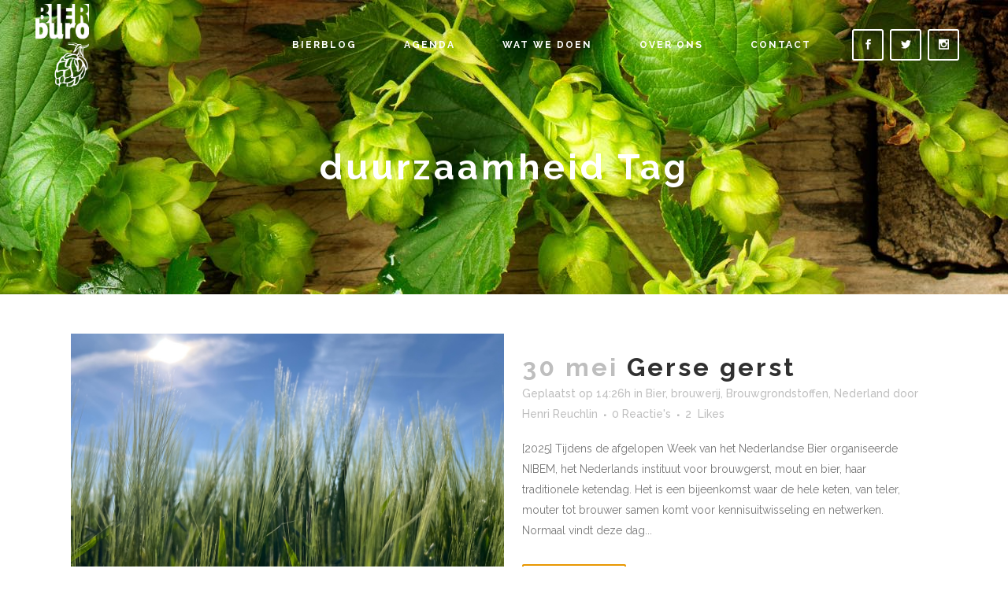

--- FILE ---
content_type: text/html; charset=UTF-8
request_url: https://www.bierburo.com/tag/duurzaamheid/
body_size: 14005
content:
<!DOCTYPE html>
<html lang="nl-NL">
<head>
	<meta charset="UTF-8" />
	
				<meta name="viewport" content="width=device-width,initial-scale=1,user-scalable=no">
		
            
                        <link rel="shortcut icon" type="image/x-icon" href="https://www.bierburo.com/wp-content/uploads/2016/06/BIERburo-logo-oranje-184x283.png">
            <link rel="apple-touch-icon" href="https://www.bierburo.com/wp-content/uploads/2016/06/BIERburo-logo-oranje-184x283.png"/>
        
	<link rel="profile" href="http://gmpg.org/xfn/11" />
	<link rel="pingback" href="https://www.bierburo.com/xmlrpc.php" />

	<title>BIERburo - passie voor bier | </title>
<meta name='robots' content='max-image-preview:large' />
<link rel='dns-prefetch' href='//fonts.googleapis.com' />
<link rel="alternate" type="application/rss+xml" title="BIERburo - passie voor bier &raquo; feed" href="https://www.bierburo.com/feed/" />
<link rel="alternate" type="application/rss+xml" title="BIERburo - passie voor bier &raquo; reacties feed" href="https://www.bierburo.com/comments/feed/" />
<link rel="alternate" type="text/calendar" title="BIERburo - passie voor bier &raquo; iCal Feed" href="https://www.bierburo.com/events/?ical=1" />
<link rel="alternate" type="application/rss+xml" title="BIERburo - passie voor bier &raquo; duurzaamheid tag feed" href="https://www.bierburo.com/tag/duurzaamheid/feed/" />
<style id='wp-img-auto-sizes-contain-inline-css' type='text/css'>
img:is([sizes=auto i],[sizes^="auto," i]){contain-intrinsic-size:3000px 1500px}
/*# sourceURL=wp-img-auto-sizes-contain-inline-css */
</style>
<style id='wp-emoji-styles-inline-css' type='text/css'>

	img.wp-smiley, img.emoji {
		display: inline !important;
		border: none !important;
		box-shadow: none !important;
		height: 1em !important;
		width: 1em !important;
		margin: 0 0.07em !important;
		vertical-align: -0.1em !important;
		background: none !important;
		padding: 0 !important;
	}
/*# sourceURL=wp-emoji-styles-inline-css */
</style>
<link rel='stylesheet' id='wp-block-library-css' href='https://www.bierburo.com/wp-includes/css/dist/block-library/style.min.css?ver=6.9' type='text/css' media='all' />
<style id='global-styles-inline-css' type='text/css'>
:root{--wp--preset--aspect-ratio--square: 1;--wp--preset--aspect-ratio--4-3: 4/3;--wp--preset--aspect-ratio--3-4: 3/4;--wp--preset--aspect-ratio--3-2: 3/2;--wp--preset--aspect-ratio--2-3: 2/3;--wp--preset--aspect-ratio--16-9: 16/9;--wp--preset--aspect-ratio--9-16: 9/16;--wp--preset--color--black: #000000;--wp--preset--color--cyan-bluish-gray: #abb8c3;--wp--preset--color--white: #ffffff;--wp--preset--color--pale-pink: #f78da7;--wp--preset--color--vivid-red: #cf2e2e;--wp--preset--color--luminous-vivid-orange: #ff6900;--wp--preset--color--luminous-vivid-amber: #fcb900;--wp--preset--color--light-green-cyan: #7bdcb5;--wp--preset--color--vivid-green-cyan: #00d084;--wp--preset--color--pale-cyan-blue: #8ed1fc;--wp--preset--color--vivid-cyan-blue: #0693e3;--wp--preset--color--vivid-purple: #9b51e0;--wp--preset--gradient--vivid-cyan-blue-to-vivid-purple: linear-gradient(135deg,rgb(6,147,227) 0%,rgb(155,81,224) 100%);--wp--preset--gradient--light-green-cyan-to-vivid-green-cyan: linear-gradient(135deg,rgb(122,220,180) 0%,rgb(0,208,130) 100%);--wp--preset--gradient--luminous-vivid-amber-to-luminous-vivid-orange: linear-gradient(135deg,rgb(252,185,0) 0%,rgb(255,105,0) 100%);--wp--preset--gradient--luminous-vivid-orange-to-vivid-red: linear-gradient(135deg,rgb(255,105,0) 0%,rgb(207,46,46) 100%);--wp--preset--gradient--very-light-gray-to-cyan-bluish-gray: linear-gradient(135deg,rgb(238,238,238) 0%,rgb(169,184,195) 100%);--wp--preset--gradient--cool-to-warm-spectrum: linear-gradient(135deg,rgb(74,234,220) 0%,rgb(151,120,209) 20%,rgb(207,42,186) 40%,rgb(238,44,130) 60%,rgb(251,105,98) 80%,rgb(254,248,76) 100%);--wp--preset--gradient--blush-light-purple: linear-gradient(135deg,rgb(255,206,236) 0%,rgb(152,150,240) 100%);--wp--preset--gradient--blush-bordeaux: linear-gradient(135deg,rgb(254,205,165) 0%,rgb(254,45,45) 50%,rgb(107,0,62) 100%);--wp--preset--gradient--luminous-dusk: linear-gradient(135deg,rgb(255,203,112) 0%,rgb(199,81,192) 50%,rgb(65,88,208) 100%);--wp--preset--gradient--pale-ocean: linear-gradient(135deg,rgb(255,245,203) 0%,rgb(182,227,212) 50%,rgb(51,167,181) 100%);--wp--preset--gradient--electric-grass: linear-gradient(135deg,rgb(202,248,128) 0%,rgb(113,206,126) 100%);--wp--preset--gradient--midnight: linear-gradient(135deg,rgb(2,3,129) 0%,rgb(40,116,252) 100%);--wp--preset--font-size--small: 13px;--wp--preset--font-size--medium: 20px;--wp--preset--font-size--large: 36px;--wp--preset--font-size--x-large: 42px;--wp--preset--spacing--20: 0.44rem;--wp--preset--spacing--30: 0.67rem;--wp--preset--spacing--40: 1rem;--wp--preset--spacing--50: 1.5rem;--wp--preset--spacing--60: 2.25rem;--wp--preset--spacing--70: 3.38rem;--wp--preset--spacing--80: 5.06rem;--wp--preset--shadow--natural: 6px 6px 9px rgba(0, 0, 0, 0.2);--wp--preset--shadow--deep: 12px 12px 50px rgba(0, 0, 0, 0.4);--wp--preset--shadow--sharp: 6px 6px 0px rgba(0, 0, 0, 0.2);--wp--preset--shadow--outlined: 6px 6px 0px -3px rgb(255, 255, 255), 6px 6px rgb(0, 0, 0);--wp--preset--shadow--crisp: 6px 6px 0px rgb(0, 0, 0);}:where(.is-layout-flex){gap: 0.5em;}:where(.is-layout-grid){gap: 0.5em;}body .is-layout-flex{display: flex;}.is-layout-flex{flex-wrap: wrap;align-items: center;}.is-layout-flex > :is(*, div){margin: 0;}body .is-layout-grid{display: grid;}.is-layout-grid > :is(*, div){margin: 0;}:where(.wp-block-columns.is-layout-flex){gap: 2em;}:where(.wp-block-columns.is-layout-grid){gap: 2em;}:where(.wp-block-post-template.is-layout-flex){gap: 1.25em;}:where(.wp-block-post-template.is-layout-grid){gap: 1.25em;}.has-black-color{color: var(--wp--preset--color--black) !important;}.has-cyan-bluish-gray-color{color: var(--wp--preset--color--cyan-bluish-gray) !important;}.has-white-color{color: var(--wp--preset--color--white) !important;}.has-pale-pink-color{color: var(--wp--preset--color--pale-pink) !important;}.has-vivid-red-color{color: var(--wp--preset--color--vivid-red) !important;}.has-luminous-vivid-orange-color{color: var(--wp--preset--color--luminous-vivid-orange) !important;}.has-luminous-vivid-amber-color{color: var(--wp--preset--color--luminous-vivid-amber) !important;}.has-light-green-cyan-color{color: var(--wp--preset--color--light-green-cyan) !important;}.has-vivid-green-cyan-color{color: var(--wp--preset--color--vivid-green-cyan) !important;}.has-pale-cyan-blue-color{color: var(--wp--preset--color--pale-cyan-blue) !important;}.has-vivid-cyan-blue-color{color: var(--wp--preset--color--vivid-cyan-blue) !important;}.has-vivid-purple-color{color: var(--wp--preset--color--vivid-purple) !important;}.has-black-background-color{background-color: var(--wp--preset--color--black) !important;}.has-cyan-bluish-gray-background-color{background-color: var(--wp--preset--color--cyan-bluish-gray) !important;}.has-white-background-color{background-color: var(--wp--preset--color--white) !important;}.has-pale-pink-background-color{background-color: var(--wp--preset--color--pale-pink) !important;}.has-vivid-red-background-color{background-color: var(--wp--preset--color--vivid-red) !important;}.has-luminous-vivid-orange-background-color{background-color: var(--wp--preset--color--luminous-vivid-orange) !important;}.has-luminous-vivid-amber-background-color{background-color: var(--wp--preset--color--luminous-vivid-amber) !important;}.has-light-green-cyan-background-color{background-color: var(--wp--preset--color--light-green-cyan) !important;}.has-vivid-green-cyan-background-color{background-color: var(--wp--preset--color--vivid-green-cyan) !important;}.has-pale-cyan-blue-background-color{background-color: var(--wp--preset--color--pale-cyan-blue) !important;}.has-vivid-cyan-blue-background-color{background-color: var(--wp--preset--color--vivid-cyan-blue) !important;}.has-vivid-purple-background-color{background-color: var(--wp--preset--color--vivid-purple) !important;}.has-black-border-color{border-color: var(--wp--preset--color--black) !important;}.has-cyan-bluish-gray-border-color{border-color: var(--wp--preset--color--cyan-bluish-gray) !important;}.has-white-border-color{border-color: var(--wp--preset--color--white) !important;}.has-pale-pink-border-color{border-color: var(--wp--preset--color--pale-pink) !important;}.has-vivid-red-border-color{border-color: var(--wp--preset--color--vivid-red) !important;}.has-luminous-vivid-orange-border-color{border-color: var(--wp--preset--color--luminous-vivid-orange) !important;}.has-luminous-vivid-amber-border-color{border-color: var(--wp--preset--color--luminous-vivid-amber) !important;}.has-light-green-cyan-border-color{border-color: var(--wp--preset--color--light-green-cyan) !important;}.has-vivid-green-cyan-border-color{border-color: var(--wp--preset--color--vivid-green-cyan) !important;}.has-pale-cyan-blue-border-color{border-color: var(--wp--preset--color--pale-cyan-blue) !important;}.has-vivid-cyan-blue-border-color{border-color: var(--wp--preset--color--vivid-cyan-blue) !important;}.has-vivid-purple-border-color{border-color: var(--wp--preset--color--vivid-purple) !important;}.has-vivid-cyan-blue-to-vivid-purple-gradient-background{background: var(--wp--preset--gradient--vivid-cyan-blue-to-vivid-purple) !important;}.has-light-green-cyan-to-vivid-green-cyan-gradient-background{background: var(--wp--preset--gradient--light-green-cyan-to-vivid-green-cyan) !important;}.has-luminous-vivid-amber-to-luminous-vivid-orange-gradient-background{background: var(--wp--preset--gradient--luminous-vivid-amber-to-luminous-vivid-orange) !important;}.has-luminous-vivid-orange-to-vivid-red-gradient-background{background: var(--wp--preset--gradient--luminous-vivid-orange-to-vivid-red) !important;}.has-very-light-gray-to-cyan-bluish-gray-gradient-background{background: var(--wp--preset--gradient--very-light-gray-to-cyan-bluish-gray) !important;}.has-cool-to-warm-spectrum-gradient-background{background: var(--wp--preset--gradient--cool-to-warm-spectrum) !important;}.has-blush-light-purple-gradient-background{background: var(--wp--preset--gradient--blush-light-purple) !important;}.has-blush-bordeaux-gradient-background{background: var(--wp--preset--gradient--blush-bordeaux) !important;}.has-luminous-dusk-gradient-background{background: var(--wp--preset--gradient--luminous-dusk) !important;}.has-pale-ocean-gradient-background{background: var(--wp--preset--gradient--pale-ocean) !important;}.has-electric-grass-gradient-background{background: var(--wp--preset--gradient--electric-grass) !important;}.has-midnight-gradient-background{background: var(--wp--preset--gradient--midnight) !important;}.has-small-font-size{font-size: var(--wp--preset--font-size--small) !important;}.has-medium-font-size{font-size: var(--wp--preset--font-size--medium) !important;}.has-large-font-size{font-size: var(--wp--preset--font-size--large) !important;}.has-x-large-font-size{font-size: var(--wp--preset--font-size--x-large) !important;}
/*# sourceURL=global-styles-inline-css */
</style>

<style id='classic-theme-styles-inline-css' type='text/css'>
/*! This file is auto-generated */
.wp-block-button__link{color:#fff;background-color:#32373c;border-radius:9999px;box-shadow:none;text-decoration:none;padding:calc(.667em + 2px) calc(1.333em + 2px);font-size:1.125em}.wp-block-file__button{background:#32373c;color:#fff;text-decoration:none}
/*# sourceURL=/wp-includes/css/classic-themes.min.css */
</style>
<link rel='stylesheet' id='mediaelement-css' href='https://www.bierburo.com/wp-includes/js/mediaelement/mediaelementplayer-legacy.min.css?ver=4.2.17' type='text/css' media='all' />
<link rel='stylesheet' id='wp-mediaelement-css' href='https://www.bierburo.com/wp-includes/js/mediaelement/wp-mediaelement.min.css?ver=6.9' type='text/css' media='all' />
<link rel='stylesheet' id='bridge-default-style-css' href='https://www.bierburo.com/wp-content/themes/bridge/style.css?ver=6.9' type='text/css' media='all' />
<link rel='stylesheet' id='bridge-qode-font_awesome-css' href='https://www.bierburo.com/wp-content/themes/bridge/css/font-awesome/css/font-awesome.min.css?ver=6.9' type='text/css' media='all' />
<link rel='stylesheet' id='bridge-qode-font_elegant-css' href='https://www.bierburo.com/wp-content/themes/bridge/css/elegant-icons/style.min.css?ver=6.9' type='text/css' media='all' />
<link rel='stylesheet' id='bridge-qode-linea_icons-css' href='https://www.bierburo.com/wp-content/themes/bridge/css/linea-icons/style.css?ver=6.9' type='text/css' media='all' />
<link rel='stylesheet' id='bridge-qode-dripicons-css' href='https://www.bierburo.com/wp-content/themes/bridge/css/dripicons/dripicons.css?ver=6.9' type='text/css' media='all' />
<link rel='stylesheet' id='bridge-qode-kiko-css' href='https://www.bierburo.com/wp-content/themes/bridge/css/kiko/kiko-all.css?ver=6.9' type='text/css' media='all' />
<link rel='stylesheet' id='bridge-qode-font_awesome_5-css' href='https://www.bierburo.com/wp-content/themes/bridge/css/font-awesome-5/css/font-awesome-5.min.css?ver=6.9' type='text/css' media='all' />
<link rel='stylesheet' id='bridge-stylesheet-css' href='https://www.bierburo.com/wp-content/themes/bridge/css/stylesheet.min.css?ver=6.9' type='text/css' media='all' />
<style id='bridge-stylesheet-inline-css' type='text/css'>
   .archive.disabled_footer_top .footer_top_holder, .archive.disabled_footer_bottom .footer_bottom_holder { display: none;}


/*# sourceURL=bridge-stylesheet-inline-css */
</style>
<link rel='stylesheet' id='bridge-print-css' href='https://www.bierburo.com/wp-content/themes/bridge/css/print.css?ver=6.9' type='text/css' media='all' />
<link rel='stylesheet' id='bridge-style-dynamic-css' href='https://www.bierburo.com/wp-content/themes/bridge/css/style_dynamic_callback.php?ver=6.9' type='text/css' media='all' />
<link rel='stylesheet' id='bridge-responsive-css' href='https://www.bierburo.com/wp-content/themes/bridge/css/responsive.min.css?ver=6.9' type='text/css' media='all' />
<link rel='stylesheet' id='bridge-style-dynamic-responsive-css' href='https://www.bierburo.com/wp-content/themes/bridge/css/style_dynamic_responsive_callback.php?ver=6.9' type='text/css' media='all' />
<style id='bridge-style-dynamic-responsive-inline-css' type='text/css'>
.q_counter_holder.center{
    padding-left: 0px;
    padding-right: 0px;
}

.q_counter_holder p.counter_text {
margin: 30px 0 0;
}

.q_progress_bar {
    position: relative;
    margin: 0 0 40px 0;
}

header.sticky .header_bottom .qode_icon_shortcode {
    border-color: #303030 !important;
}

header.sticky .header_bottom .qode_icon_shortcode .qode_icon_element {
    color: #303030 !important;
}

header.sticky .header_bottom .qode_icon_shortcode:hover {
    background-color: #303030 !important;
}

header.sticky .header_bottom .qode_icon_shortcode:hover .qode_icon_element {
    color: #fff !important;
}

header:not(.with_hover_bg_color) nav.main_menu > ul > li > a span:not(.plus) {
padding: 11px 16px;
}

header:not(.with_hover_bg_color) nav.main_menu > ul > li:hover > a{
    opacity: 1;
}

.wpcf7 form.wpcf7-form p {
    margin-bottom: 13px;
}

.cf7_custom_style_2 input.wpcf7-form-control.wpcf7-submit, .cf7_custom_style_2 input.wpcf7-form-control.wpcf7-submit:not([disabled]) {
    margin-top: 9px;
}

.q_dropcap{
    margin: 0px 18px 0px 0px;
}

.carousel-inner .slider_content .text .qbutton.white {
margin: 10px 0 0 16px;
}

.testimonials .testimonial_text_inner p.testimonial_author {
margin-top: 45px;
margin-bottom: 11px;
}

.testimonials_holder .flex-direction-nav a {
width: 33px;
height: 33px;
}

.testimonials_holder .flex-direction-nav li:first-child {
margin-right: 2px;
}

.testimonials_holder .flex-direction-nav a:before {
font-size: 20px;
line-height: 29px;
left: 1px;
}

@media screen and (max-width: 600px) {
.title.title_size_medium h1 {
font-size: 28px;
letter-spacing: 2px;
line-height: 30px;
}
}

.comments .comment .text .comment_date {
    font-size: 14px;
    font-weight: 500;
    color: #303030;
}

.comments .comment .text .text_holder {
    margin: 13px 0 0;
}

.comment_holder .comment {
    padding: 34px 25px 37px;
    background-color: #f9f9f9;
}

.cover_boxes ul li .box .box_content h3 {
    font-size: 18px;
    font-weight: 700;
    text-transform: uppercase;
    letter-spacing: 1px;
    margin: 0 0 21px;
}

.cover_boxes ul li .box .qbutton {
    margin: 38px 0 0;
    padding-left: 28px;
    padding-right: 27px;
    border-radius: 3px;
}

@media screen and (min-width: 1001px) {
.cover_boxes ul li .box .box_content {
padding-left: 4px;
}
}

.blog_holder article .post_text .post_text_inner {
    padding: 35px 36px 41px;
}

.blog_holder article .post_more .qbutton.small {
    height: 45px;
    line-height: 45px;
    padding-left: 20px;
    padding-right: 20px;
    letter-spacing: 2px;
}
/*# sourceURL=bridge-style-dynamic-responsive-inline-css */
</style>
<link rel='stylesheet' id='js_composer_front-css' href='https://www.bierburo.com/wp-content/plugins/js_composer/assets/css/js_composer.min.css?ver=8.7.1' type='text/css' media='all' />
<link crossorigin="anonymous" rel='stylesheet' id='bridge-style-handle-google-fonts-css' href='https://fonts.googleapis.com/css?family=Raleway%3A100%2C200%2C300%2C400%2C500%2C600%2C700%2C800%2C900%2C100italic%2C300italic%2C400italic%2C700italic%7CRaleway%3A100%2C200%2C300%2C400%2C500%2C600%2C700%2C800%2C900%2C100italic%2C300italic%2C400italic%2C700italic&#038;subset=latin%2Clatin-ext&#038;ver=1.0.0' type='text/css' media='all' />
<link rel='stylesheet' id='bridge-core-dashboard-style-css' href='https://www.bierburo.com/wp-content/plugins/bridge-core/modules/core-dashboard/assets/css/core-dashboard.min.css?ver=6.9' type='text/css' media='all' />
<script type="text/javascript" src="https://www.bierburo.com/wp-includes/js/jquery/jquery.min.js?ver=3.7.1" id="jquery-core-js"></script>
<script type="text/javascript" src="https://www.bierburo.com/wp-includes/js/jquery/jquery-migrate.min.js?ver=3.4.1" id="jquery-migrate-js"></script>
<script></script><link rel="https://api.w.org/" href="https://www.bierburo.com/wp-json/" /><link rel="alternate" title="JSON" type="application/json" href="https://www.bierburo.com/wp-json/wp/v2/tags/180" /><link rel="EditURI" type="application/rsd+xml" title="RSD" href="https://www.bierburo.com/xmlrpc.php?rsd" />
<meta name="generator" content="WordPress 6.9" />
<meta name="tec-api-version" content="v1"><meta name="tec-api-origin" content="https://www.bierburo.com"><link rel="alternate" href="https://www.bierburo.com/wp-json/tribe/events/v1/events/?tags=duurzaamheid" /><style type="text/css">.recentcomments a{display:inline !important;padding:0 !important;margin:0 !important;}</style><meta name="generator" content="Powered by WPBakery Page Builder - drag and drop page builder for WordPress."/>
<!-- Er is geen amphtml versie beschikbaar voor deze URL. --><meta name="generator" content="Powered by Slider Revolution 6.7.38 - responsive, Mobile-Friendly Slider Plugin for WordPress with comfortable drag and drop interface." />
<script>function setREVStartSize(e){
			//window.requestAnimationFrame(function() {
				window.RSIW = window.RSIW===undefined ? window.innerWidth : window.RSIW;
				window.RSIH = window.RSIH===undefined ? window.innerHeight : window.RSIH;
				try {
					var pw = document.getElementById(e.c).parentNode.offsetWidth,
						newh;
					pw = pw===0 || isNaN(pw) || (e.l=="fullwidth" || e.layout=="fullwidth") ? window.RSIW : pw;
					e.tabw = e.tabw===undefined ? 0 : parseInt(e.tabw);
					e.thumbw = e.thumbw===undefined ? 0 : parseInt(e.thumbw);
					e.tabh = e.tabh===undefined ? 0 : parseInt(e.tabh);
					e.thumbh = e.thumbh===undefined ? 0 : parseInt(e.thumbh);
					e.tabhide = e.tabhide===undefined ? 0 : parseInt(e.tabhide);
					e.thumbhide = e.thumbhide===undefined ? 0 : parseInt(e.thumbhide);
					e.mh = e.mh===undefined || e.mh=="" || e.mh==="auto" ? 0 : parseInt(e.mh,0);
					if(e.layout==="fullscreen" || e.l==="fullscreen")
						newh = Math.max(e.mh,window.RSIH);
					else{
						e.gw = Array.isArray(e.gw) ? e.gw : [e.gw];
						for (var i in e.rl) if (e.gw[i]===undefined || e.gw[i]===0) e.gw[i] = e.gw[i-1];
						e.gh = e.el===undefined || e.el==="" || (Array.isArray(e.el) && e.el.length==0)? e.gh : e.el;
						e.gh = Array.isArray(e.gh) ? e.gh : [e.gh];
						for (var i in e.rl) if (e.gh[i]===undefined || e.gh[i]===0) e.gh[i] = e.gh[i-1];
											
						var nl = new Array(e.rl.length),
							ix = 0,
							sl;
						e.tabw = e.tabhide>=pw ? 0 : e.tabw;
						e.thumbw = e.thumbhide>=pw ? 0 : e.thumbw;
						e.tabh = e.tabhide>=pw ? 0 : e.tabh;
						e.thumbh = e.thumbhide>=pw ? 0 : e.thumbh;
						for (var i in e.rl) nl[i] = e.rl[i]<window.RSIW ? 0 : e.rl[i];
						sl = nl[0];
						for (var i in nl) if (sl>nl[i] && nl[i]>0) { sl = nl[i]; ix=i;}
						var m = pw>(e.gw[ix]+e.tabw+e.thumbw) ? 1 : (pw-(e.tabw+e.thumbw)) / (e.gw[ix]);
						newh =  (e.gh[ix] * m) + (e.tabh + e.thumbh);
					}
					var el = document.getElementById(e.c);
					if (el!==null && el) el.style.height = newh+"px";
					el = document.getElementById(e.c+"_wrapper");
					if (el!==null && el) {
						el.style.height = newh+"px";
						el.style.display = "block";
					}
				} catch(e){
					console.log("Failure at Presize of Slider:" + e)
				}
			//});
		  };</script>
<noscript><style> .wpb_animate_when_almost_visible { opacity: 1; }</style></noscript><link rel='stylesheet' id='rs-plugin-settings-css' href='//www.bierburo.com/wp-content/plugins/revslider/sr6/assets/css/rs6.css?ver=6.7.38' type='text/css' media='all' />
<style id='rs-plugin-settings-inline-css' type='text/css'>
#rs-demo-id {}
/*# sourceURL=rs-plugin-settings-inline-css */
</style>
</head>

<body class="archive tag tag-duurzaamheid tag-180 wp-theme-bridge bridge-core-3.3.3 tribe-no-js page-template-bridge  qode_grid_1300 qode-content-sidebar-responsive qode-theme-ver-30.8.6 qode-theme-bridge disabled_footer_top wpb-js-composer js-comp-ver-8.7.1 vc_responsive" itemscope itemtype="http://schema.org/WebPage">




<div class="wrapper">
	<div class="wrapper_inner">

    
		<!-- Google Analytics start -->
				<!-- Google Analytics end -->

		
	<header class=" scroll_header_top_area  stick transparent scrolled_not_transparent page_header">
	<div class="header_inner clearfix">
				<div class="header_top_bottom_holder">
			
			<div class="header_bottom clearfix" style=' background-color:rgba(255, 255, 255, 0);' >
											<div class="header_inner_left">
																	<div class="mobile_menu_button">
		<span>
			<span aria-hidden="true" class="qode_icon_font_elegant icon_menu " ></span>		</span>
	</div>
								<div class="logo_wrapper" >
	<div class="q_logo">
		<a itemprop="url" href="https://www.bierburo.com/" >
             <img itemprop="image" class="normal" src="https://www.bierburo.com/wp-content/uploads/2016/06/BIERburo-logo-wit-184x283.png" alt="Logo"> 			 <img itemprop="image" class="light" src="https://www.bierburo.com/wp-content/uploads/2016/06/BIERburo-logo-wit-184x283.png" alt="Logo"/> 			 <img itemprop="image" class="dark" src="https://www.bierburo.com/wp-content/uploads/2016/06/BIERburo-logo-wit-184x283.png" alt="Logo"/> 			 <img itemprop="image" class="sticky" src="https://www.bierburo.com/wp-content/uploads/2016/06/BIERburo-logo-wit-184x283.png" alt="Logo"/> 			 <img itemprop="image" class="mobile" src="https://www.bierburo.com/wp-content/uploads/2016/06/BIERburo-logo-oranje-184x283.png" alt="Logo"/> 					</a>
	</div>
	</div>															</div>
															<div class="header_inner_right">
									<div class="side_menu_button_wrapper right">
																					<div class="header_bottom_right_widget_holder"><div class="header_bottom_widget widget_text">			<div class="textwidget"><span data-type="square" data-hover-bg-color="#ffffff" data-hover-icon-color="#000000" class="qode_icon_shortcode fa-stack q_font_awsome_icon_square fa-lg  " style="background-color: rgba(255,255,255,0.01);border: 2px solid #ffffff;margin: 0 8px 0 5px;font-size: 13px;font-size: 18px;border-radius: 3px; "><a   itemprop="url" href="https://www.facebook.com/bierburo" target="_blank"><span aria-hidden="true" class="qode_icon_font_elegant social_facebook qode_icon_element" style="font-size: 13px;color: #ffffff;" ></span></a></span><span data-type="square" data-hover-bg-color="#ffffff" data-hover-icon-color="#000000" class="qode_icon_shortcode fa-stack q_font_awsome_icon_square fa-lg  " style="background-color: rgba(255,255,255,0.01);border: 2px solid #ffffff;margin: 0 8px 0 0;font-size: 13px;font-size: 18px;border-radius: 3px; "><a   itemprop="url" href="https://twitter.com/bierburo" target="_blank"><span aria-hidden="true" class="qode_icon_font_elegant social_twitter qode_icon_element" style="font-size: 13px;color: #ffffff;" ></span></a></span><span data-type="square" data-hover-bg-color="#ffffff" data-hover-icon-color="#000000" class="qode_icon_shortcode fa-stack q_font_awsome_icon_square fa-lg  " style="background-color: rgba(255,255,255,0.01);border: 2px solid #ffffff;font-size: 13px;font-size: 18px;border-radius: 3px; "><a   itemprop="url" href="https://instagram.com/bierburo" target="_blank"><span aria-hidden="true" class="qode_icon_font_elegant social_instagram qode_icon_element" style="font-size: 13px;color: #ffffff;" ></span></a></span></div>
		</div></div>
																														<div class="side_menu_button">
																																	
										</div>
									</div>
								</div>
							
							
							<nav class="main_menu drop_down right">
								<ul id="menu-main-menu" class=""><li id="nav-menu-item-423" class="menu-item menu-item-type-post_type menu-item-object-page  narrow"><a href="https://www.bierburo.com/blog/" class=""><i class="menu_icon blank fa"></i><span>Bierblog</span><span class="plus"></span></a></li>
<li id="nav-menu-item-632" class="menu-item menu-item-type-post_type menu-item-object-page  narrow"><a href="https://www.bierburo.com/events/" class=""><i class="menu_icon blank fa"></i><span>Agenda</span><span class="plus"></span></a></li>
<li id="nav-menu-item-425" class="menu-item menu-item-type-post_type menu-item-object-page  narrow"><a href="https://www.bierburo.com/wat-we-doen/" class=""><i class="menu_icon blank fa"></i><span>Wat we doen</span><span class="plus"></span></a></li>
<li id="nav-menu-item-424" class="menu-item menu-item-type-post_type menu-item-object-page  narrow"><a href="https://www.bierburo.com/over-ons/" class=""><i class="menu_icon blank fa"></i><span>Over ons</span><span class="plus"></span></a></li>
<li id="nav-menu-item-426" class="menu-item menu-item-type-post_type menu-item-object-page  narrow"><a href="https://www.bierburo.com/contact/" class=""><i class="menu_icon blank fa"></i><span>Contact</span><span class="plus"></span></a></li>
</ul>							</nav>
														<nav class="mobile_menu">
	<ul id="menu-main-menu-1" class=""><li id="mobile-menu-item-423" class="menu-item menu-item-type-post_type menu-item-object-page "><a href="https://www.bierburo.com/blog/" class=""><span>Bierblog</span></a><span class="mobile_arrow"><i class="fa fa-angle-right"></i><i class="fa fa-angle-down"></i></span></li>
<li id="mobile-menu-item-632" class="menu-item menu-item-type-post_type menu-item-object-page "><a href="https://www.bierburo.com/events/" class=""><span>Agenda</span></a><span class="mobile_arrow"><i class="fa fa-angle-right"></i><i class="fa fa-angle-down"></i></span></li>
<li id="mobile-menu-item-425" class="menu-item menu-item-type-post_type menu-item-object-page "><a href="https://www.bierburo.com/wat-we-doen/" class=""><span>Wat we doen</span></a><span class="mobile_arrow"><i class="fa fa-angle-right"></i><i class="fa fa-angle-down"></i></span></li>
<li id="mobile-menu-item-424" class="menu-item menu-item-type-post_type menu-item-object-page "><a href="https://www.bierburo.com/over-ons/" class=""><span>Over ons</span></a><span class="mobile_arrow"><i class="fa fa-angle-right"></i><i class="fa fa-angle-down"></i></span></li>
<li id="mobile-menu-item-426" class="menu-item menu-item-type-post_type menu-item-object-page "><a href="https://www.bierburo.com/contact/" class=""><span>Contact</span></a><span class="mobile_arrow"><i class="fa fa-angle-right"></i><i class="fa fa-angle-down"></i></span></li>
</ul></nav>											</div>
			</div>
		</div>

</header>	<a id="back_to_top" href="#">
        <span class="fa-stack">
            <i class="qode_icon_font_awesome fa fa-arrow-up " ></i>        </span>
	</a>
	
	
    
    	
    
    <div class="content ">
        <div class="content_inner  ">
    
	
			<div class="title_outer title_without_animation"    data-height="374">
		<div class="title title_size_medium  position_center  has_fixed_background " style="background-size:2560px auto;background-image:url(https://www.bierburo.com/wp-content/uploads/2016/05/Bierburo.com-Bier-image-15.jpg);height:374px;">
			<div class="image not_responsive"><img itemprop="image" src="https://www.bierburo.com/wp-content/uploads/2016/05/Bierburo.com-Bier-image-15.jpg" alt="&nbsp;" /> </div>
										<div class="title_holder"  style="padding-top:51.5px;height:322.5px;">
					<div class="container">
						<div class="container_inner clearfix">
								<div class="title_subtitle_holder" >
                                                                									<div class="title_subtitle_holder_inner">
																																					<h1 ><span>duurzaamheid Tag</span></h1>
																				
																																														</div>
								                                                            </div>
						</div>
					</div>
				</div>
								</div>
			</div>
		<div class="container">
            			<div class="container_inner default_template_holder clearfix">
									<div class="blog_holder blog_small_image">

	
    <!--if template name is defined than it is used our template and we can use query '$blog_query'-->
    
        <!--otherwise it is archive or category page and we don't have query-->
                    		<article id="post-3114" class="post-3114 post type-post status-publish format-standard has-post-thumbnail hentry category-bierbrouwerij category-brouwgrondstoffen category-nederland tag-brouwgerst tag-duurzaamheid tag-grondstoffen tag-kaapse-brouwers tag-nederland tag-rotterdam">
			<div class="post_content_holder">
									<div class="post_image">
						<a itemprop="url" href="https://www.bierburo.com/gerse-gerst/" title="Gerse gerst">
							<img width="1280" height="854" src="https://www.bierburo.com/wp-content/uploads/2025/05/IMG_2262.jpeg" class="attachment-full size-full wp-post-image" alt="" decoding="async" fetchpriority="high" srcset="https://www.bierburo.com/wp-content/uploads/2025/05/IMG_2262.jpeg 1280w, https://www.bierburo.com/wp-content/uploads/2025/05/IMG_2262-300x200.jpeg 300w, https://www.bierburo.com/wp-content/uploads/2025/05/IMG_2262-1024x683.jpeg 1024w, https://www.bierburo.com/wp-content/uploads/2025/05/IMG_2262-768x512.jpeg 768w, https://www.bierburo.com/wp-content/uploads/2025/05/IMG_2262-700x467.jpeg 700w" sizes="(max-width: 1280px) 100vw, 1280px" />						</a>
					</div>
								<div class="post_text">
					<div class="post_text_inner">
						<h2 itemprop="name" class="entry_title"><span itemprop="dateCreated" class="date entry_date updated">30 mei<meta itemprop="interactionCount" content="UserComments: 0"/></span> <a itemprop="url" href="https://www.bierburo.com/gerse-gerst/" title="Gerse gerst">Gerse gerst</a></h2>
						<div class="post_info">
							<span class="time">Geplaatst op 14:26h</span>
							in <a href="https://www.bierburo.com/category/bierbrouwerij/" rel="category tag">Bier, brouwerij</a>, <a href="https://www.bierburo.com/category/brouwgrondstoffen/" rel="category tag">Brouwgrondstoffen</a>, <a href="https://www.bierburo.com/category/bierbrouwerij/nederland/" rel="category tag">Nederland</a>                                                            <span class="post_author">
                                    door                                    <a itemprop="author" class="post_author_link" href="https://www.bierburo.com/author/henri-reuchlin/">Henri Reuchlin</a>
                                </span>
                            															<span class="dots"><i class="fa fa-square"></i></span><a itemprop="url" class="post_comments" href="https://www.bierburo.com/gerse-gerst/#respond" target="_self">0 Reactie&#039;s</a>
																							<span class="dots"><i class="fa fa-square"></i></span><div class="blog_like">
									<a  href="#" class="qode-like" id="qode-like-3114" title="Like this">2<span>  Likes</span></a>								</div>
																				</div>
						<p itemprop="description" class="post_excerpt">[2025] Tijdens de afgelopen Week van het Nederlandse Bier organiseerde NIBEM, het Nederlands instituut voor brouwgerst, mout en bier, haar traditionele ketendag. Het is een bijeenkomst waar de hele keten, van teler, mouter tot brouwer samen komt voor kennisuitwisseling en netwerken. Normaal vindt deze dag...</p>                                                    <div class="post_more">
                                <a itemprop="url" href="https://www.bierburo.com/gerse-gerst/" class="qbutton small">Lees meer</a>
                            </div>
                        					</div>
				</div>
			</div>
		</article>
		

                    		<article id="post-2884" class="post-2884 post type-post status-publish format-standard has-post-thumbnail hentry category-brouwgrondstoffen category-nederland tag-duurzaamheid tag-graan tag-grondstoffen tag-groningen tag-mout tag-mouterij tag-nederland tag-swinkels">
			<div class="post_content_holder">
									<div class="post_image">
						<a itemprop="url" href="https://www.bierburo.com/emissievrij-eemshaven/" title="Emissievrij Eemshaven">
							<img width="1280" height="854" src="https://www.bierburo.com/wp-content/uploads/2024/04/IMG_7179.jpeg" class="attachment-full size-full wp-post-image" alt="Bewondering bij de opening van de emissievrije mouterij van Holland Malt in de Eemshaven" decoding="async" srcset="https://www.bierburo.com/wp-content/uploads/2024/04/IMG_7179.jpeg 1280w, https://www.bierburo.com/wp-content/uploads/2024/04/IMG_7179-300x200.jpeg 300w, https://www.bierburo.com/wp-content/uploads/2024/04/IMG_7179-1024x683.jpeg 1024w, https://www.bierburo.com/wp-content/uploads/2024/04/IMG_7179-768x512.jpeg 768w, https://www.bierburo.com/wp-content/uploads/2024/04/IMG_7179-700x467.jpeg 700w" sizes="(max-width: 1280px) 100vw, 1280px" />						</a>
					</div>
								<div class="post_text">
					<div class="post_text_inner">
						<h2 itemprop="name" class="entry_title"><span itemprop="dateCreated" class="date entry_date updated">19 apr<meta itemprop="interactionCount" content="UserComments: 0"/></span> <a itemprop="url" href="https://www.bierburo.com/emissievrij-eemshaven/" title="Emissievrij Eemshaven">Emissievrij Eemshaven</a></h2>
						<div class="post_info">
							<span class="time">Geplaatst op 09:14h</span>
							in <a href="https://www.bierburo.com/category/brouwgrondstoffen/" rel="category tag">Brouwgrondstoffen</a>, <a href="https://www.bierburo.com/category/bierbrouwerij/nederland/" rel="category tag">Nederland</a>                                                            <span class="post_author">
                                    door                                    <a itemprop="author" class="post_author_link" href="https://www.bierburo.com/author/henri-reuchlin/">Henri Reuchlin</a>
                                </span>
                            															<span class="dots"><i class="fa fa-square"></i></span><a itemprop="url" class="post_comments" href="https://www.bierburo.com/emissievrij-eemshaven/#respond" target="_self">0 Reactie&#039;s</a>
																							<span class="dots"><i class="fa fa-square"></i></span><div class="blog_like">
									<a  href="#" class="qode-like" id="qode-like-2884" title="Like this">1<span>  Like</span></a>								</div>
																				</div>
						<p itemprop="description" class="post_excerpt">[2024] Vorige maand opende Holland Malt in de Eemshaven de eerste emissievrije mouterij ter wereld. Eigenlijk was het meer een heropening. De mouterij bestaat al sinds 2004, maar twintig jaar later is ze helemaal van het gas af. Dat is best bijzonder, want voor het...</p>                                                    <div class="post_more">
                                <a itemprop="url" href="https://www.bierburo.com/emissievrij-eemshaven/" class="qbutton small">Lees meer</a>
                            </div>
                        					</div>
				</div>
			</div>
		</article>
		

                    		<article id="post-2858" class="post-2858 post type-post status-publish format-standard has-post-thumbnail hentry category-bierbrouwerij category-nederland tag-duurzaamheid tag-eggens tag-gedistilleerd tag-graanrepubliek tag-groningen tag-nederland">
			<div class="post_content_holder">
									<div class="post_image">
						<a itemprop="url" href="https://www.bierburo.com/graanrepubliek/" title="Graanrepubliek">
							<img width="2560" height="1707" src="https://www.bierburo.com/wp-content/uploads/2024/01/IMG_6316-scaled.jpeg" class="attachment-full size-full wp-post-image" alt="Distilleerderij in de Graanrepubliek" decoding="async" srcset="https://www.bierburo.com/wp-content/uploads/2024/01/IMG_6316-scaled.jpeg 2560w, https://www.bierburo.com/wp-content/uploads/2024/01/IMG_6316-300x200.jpeg 300w, https://www.bierburo.com/wp-content/uploads/2024/01/IMG_6316-1024x683.jpeg 1024w, https://www.bierburo.com/wp-content/uploads/2024/01/IMG_6316-768x512.jpeg 768w, https://www.bierburo.com/wp-content/uploads/2024/01/IMG_6316-1536x1024.jpeg 1536w, https://www.bierburo.com/wp-content/uploads/2024/01/IMG_6316-2048x1365.jpeg 2048w, https://www.bierburo.com/wp-content/uploads/2024/01/IMG_6316-700x467.jpeg 700w" sizes="(max-width: 2560px) 100vw, 2560px" />						</a>
					</div>
								<div class="post_text">
					<div class="post_text_inner">
						<h2 itemprop="name" class="entry_title"><span itemprop="dateCreated" class="date entry_date updated">08 mrt<meta itemprop="interactionCount" content="UserComments: 0"/></span> <a itemprop="url" href="https://www.bierburo.com/graanrepubliek/" title="Graanrepubliek">Graanrepubliek</a></h2>
						<div class="post_info">
							<span class="time">Geplaatst op 13:48h</span>
							in <a href="https://www.bierburo.com/category/bierbrouwerij/" rel="category tag">Bier, brouwerij</a>, <a href="https://www.bierburo.com/category/bierbrouwerij/nederland/" rel="category tag">Nederland</a>                                                            <span class="post_author">
                                    door                                    <a itemprop="author" class="post_author_link" href="https://www.bierburo.com/author/henri-reuchlin/">Henri Reuchlin</a>
                                </span>
                            															<span class="dots"><i class="fa fa-square"></i></span><a itemprop="url" class="post_comments" href="https://www.bierburo.com/graanrepubliek/#respond" target="_self">0 Reactie&#039;s</a>
																							<span class="dots"><i class="fa fa-square"></i></span><div class="blog_like">
									<a  href="#" class="qode-like" id="qode-like-2858" title="Like this">0<span>  Likes</span></a>								</div>
																				</div>
						<p itemprop="description" class="post_excerpt">[2024] In het uiterste noordoosten van Nederland, in het uitgestrekte Groningse land, is een nieuwe, bijzondere bierbestemming ontstaan. In een oude locomotiefloods in Bad Nieuweschans is met hulp vanuit Europa de ‘Graanrepubliek’ gevestigd. De naam is goed gekozen. Dit vlakke akkerland stond vroeger bekend om z’n...</p>                                                    <div class="post_more">
                                <a itemprop="url" href="https://www.bierburo.com/graanrepubliek/" class="qbutton small">Lees meer</a>
                            </div>
                        					</div>
				</div>
			</div>
		</article>
		

                    		<article id="post-2670" class="post-2670 post type-post status-publish format-standard has-post-thumbnail hentry category-duurzaamheid category-biermens tag-30-bnr tag-blik tag-brouwtechniek tag-duurzaamheid tag-fles">
			<div class="post_content_holder">
									<div class="post_image">
						<a itemprop="url" href="https://www.bierburo.com/zilveren-jubileum/" title="Zilveren jubileum">
							<img width="2560" height="1707" src="https://www.bierburo.com/wp-content/uploads/2023/01/IMG_0740-scaled.jpg" class="attachment-full size-full wp-post-image" alt="" decoding="async" loading="lazy" srcset="https://www.bierburo.com/wp-content/uploads/2023/01/IMG_0740-scaled.jpg 2560w, https://www.bierburo.com/wp-content/uploads/2023/01/IMG_0740-300x200.jpg 300w, https://www.bierburo.com/wp-content/uploads/2023/01/IMG_0740-1024x683.jpg 1024w, https://www.bierburo.com/wp-content/uploads/2023/01/IMG_0740-768x512.jpg 768w, https://www.bierburo.com/wp-content/uploads/2023/01/IMG_0740-1536x1024.jpg 1536w, https://www.bierburo.com/wp-content/uploads/2023/01/IMG_0740-2048x1365.jpg 2048w, https://www.bierburo.com/wp-content/uploads/2023/01/IMG_0740-700x467.jpg 700w" sizes="auto, (max-width: 2560px) 100vw, 2560px" />						</a>
					</div>
								<div class="post_text">
					<div class="post_text_inner">
						<h2 itemprop="name" class="entry_title"><span itemprop="dateCreated" class="date entry_date updated">19 jan<meta itemprop="interactionCount" content="UserComments: 0"/></span> <a itemprop="url" href="https://www.bierburo.com/zilveren-jubileum/" title="Zilveren jubileum">Zilveren jubileum</a></h2>
						<div class="post_info">
							<span class="time">Geplaatst op 08:36h</span>
							in <a href="https://www.bierburo.com/category/duurzaamheid/" rel="category tag">Duurzaamheid</a>, <a href="https://www.bierburo.com/category/biermens/" rel="category tag">Mensen in het bier</a>                                                            <span class="post_author">
                                    door                                    <a itemprop="author" class="post_author_link" href="https://www.bierburo.com/author/henri-reuchlin/">Henri Reuchlin</a>
                                </span>
                            															<span class="dots"><i class="fa fa-square"></i></span><a itemprop="url" class="post_comments" href="https://www.bierburo.com/zilveren-jubileum/#respond" target="_self">0 Reactie&#039;s</a>
																							<span class="dots"><i class="fa fa-square"></i></span><div class="blog_like">
									<a  href="#" class="qode-like" id="qode-like-2670" title="Like this">2<span>  Likes</span></a>								</div>
																				</div>
						<p itemprop="description" class="post_excerpt">[2023] Precies vijfentwintig jaar geleden trad ik in dienst van het Centraal Brouwerij Kantoor. Die vereniging staat nu bekend als Nederlandse Brouwers. Daarmee vier ik vandaag mijn zilveren jubileum als bierprofessional. Een mooie gelegenheid om mijn zilveren bierpul maar eens op te poetsen. Zo’n jubileum nodigt...</p>                                                    <div class="post_more">
                                <a itemprop="url" href="https://www.bierburo.com/zilveren-jubileum/" class="qbutton small">Lees meer</a>
                            </div>
                        					</div>
				</div>
			</div>
		</article>
		

                    		<article id="post-2490" class="post-2490 post type-post status-publish format-standard has-post-thumbnail hentry category-bierbrouwerij category-nederland tag-alcoholvrij tag-bockbier tag-duurzaamheid tag-gulpener tag-lokaal tag-nederland tag-radler tag-reusch-van-schimmert">
			<div class="post_content_holder">
									<div class="post_image">
						<a itemprop="url" href="https://www.bierburo.com/reusch-van-schimmert/" title="Reusch van Schimmert">
							<img width="1280" height="853" src="https://www.bierburo.com/wp-content/uploads/2021/11/IMG_6052.jpg" class="attachment-full size-full wp-post-image" alt="" decoding="async" loading="lazy" srcset="https://www.bierburo.com/wp-content/uploads/2021/11/IMG_6052.jpg 1280w, https://www.bierburo.com/wp-content/uploads/2021/11/IMG_6052-300x200.jpg 300w, https://www.bierburo.com/wp-content/uploads/2021/11/IMG_6052-1024x682.jpg 1024w, https://www.bierburo.com/wp-content/uploads/2021/11/IMG_6052-768x512.jpg 768w, https://www.bierburo.com/wp-content/uploads/2021/11/IMG_6052-700x466.jpg 700w" sizes="auto, (max-width: 1280px) 100vw, 1280px" />						</a>
					</div>
								<div class="post_text">
					<div class="post_text_inner">
						<h2 itemprop="name" class="entry_title"><span itemprop="dateCreated" class="date entry_date updated">26 nov<meta itemprop="interactionCount" content="UserComments: 0"/></span> <a itemprop="url" href="https://www.bierburo.com/reusch-van-schimmert/" title="Reusch van Schimmert">Reusch van Schimmert</a></h2>
						<div class="post_info">
							<span class="time">Geplaatst op 10:21h</span>
							in <a href="https://www.bierburo.com/category/bierbrouwerij/" rel="category tag">Bier, brouwerij</a>, <a href="https://www.bierburo.com/category/bierbrouwerij/nederland/" rel="category tag">Nederland</a>                                                            <span class="post_author">
                                    door                                    <a itemprop="author" class="post_author_link" href="https://www.bierburo.com/author/henri-reuchlin/">Henri Reuchlin</a>
                                </span>
                            															<span class="dots"><i class="fa fa-square"></i></span><a itemprop="url" class="post_comments" href="https://www.bierburo.com/reusch-van-schimmert/#comments" target="_self">1 Reactie</a>
																							<span class="dots"><i class="fa fa-square"></i></span><div class="blog_like">
									<a  href="#" class="qode-like" id="qode-like-2490" title="Like this">2<span>  Likes</span></a>								</div>
																				</div>
						<p itemprop="description" class="post_excerpt">[2021] Onlangs was ik op bezoek bij de hoogst gelegen brouwerij van Nederland. Nu is dat al een bijzonderheid, maar het bijzondere van de Reusch van Schimmert is, dat deze hoogte eigenlijk het minst interessante aan de brouwerij is. De brouwerij is onderdeel van een concept...</p>                                                    <div class="post_more">
                                <a itemprop="url" href="https://www.bierburo.com/reusch-van-schimmert/" class="qbutton small">Lees meer</a>
                            </div>
                        					</div>
				</div>
			</div>
		</article>
		

                    		<article id="post-2471" class="post-2471 post type-post status-publish format-standard has-post-thumbnail hentry category-duurzaamheid category-marketing category-bierverpakking tag-30-bnr tag-duurzaamheid tag-fles tag-grolsch tag-nederland tag-verpakkingen">
			<div class="post_content_holder">
									<div class="post_image">
						<a itemprop="url" href="https://www.bierburo.com/flessenpost/" title="Flessenpost">
							<img width="1280" height="853" src="https://www.bierburo.com/wp-content/uploads/2017/01/IMG_7834.jpg" class="attachment-full size-full wp-post-image" alt="" decoding="async" loading="lazy" srcset="https://www.bierburo.com/wp-content/uploads/2017/01/IMG_7834.jpg 1280w, https://www.bierburo.com/wp-content/uploads/2017/01/IMG_7834-300x200.jpg 300w, https://www.bierburo.com/wp-content/uploads/2017/01/IMG_7834-768x512.jpg 768w, https://www.bierburo.com/wp-content/uploads/2017/01/IMG_7834-1024x682.jpg 1024w, https://www.bierburo.com/wp-content/uploads/2017/01/IMG_7834-700x466.jpg 700w" sizes="auto, (max-width: 1280px) 100vw, 1280px" />						</a>
					</div>
								<div class="post_text">
					<div class="post_text_inner">
						<h2 itemprop="name" class="entry_title"><span itemprop="dateCreated" class="date entry_date updated">12 sep<meta itemprop="interactionCount" content="UserComments: 0"/></span> <a itemprop="url" href="https://www.bierburo.com/flessenpost/" title="Flessenpost">Flessenpost</a></h2>
						<div class="post_info">
							<span class="time">Geplaatst op 13:01h</span>
							in <a href="https://www.bierburo.com/category/duurzaamheid/" rel="category tag">Duurzaamheid</a>, <a href="https://www.bierburo.com/category/marketing/" rel="category tag">Marketing</a>, <a href="https://www.bierburo.com/category/marketing/bierverpakking/" rel="category tag">Verpakking</a>                                                            <span class="post_author">
                                    door                                    <a itemprop="author" class="post_author_link" href="https://www.bierburo.com/author/henri-reuchlin/">Henri Reuchlin</a>
                                </span>
                            															<span class="dots"><i class="fa fa-square"></i></span><a itemprop="url" class="post_comments" href="https://www.bierburo.com/flessenpost/#respond" target="_self">0 Reactie&#039;s</a>
																							<span class="dots"><i class="fa fa-square"></i></span><div class="blog_like">
									<a  href="#" class="qode-like" id="qode-like-2471" title="Like this">2<span>  Likes</span></a>								</div>
																				</div>
						<p itemprop="description" class="post_excerpt">[2021] Onlangs kreeg ik van Bas Schampers van de Bourgondische Bierkelder een flesje Heineken van bijna dertig jaar oud. Het voelde als flessenpost uit een ver verleden. Heineken zat toen nog in het gemeenschappelijke bruine retourflesje dat alle Nederlandse brouwers gebruikten. Het had zelfs nog een...</p>                                                    <div class="post_more">
                                <a itemprop="url" href="https://www.bierburo.com/flessenpost/" class="qbutton small">Lees meer</a>
                            </div>
                        					</div>
				</div>
			</div>
		</article>
		

                    		<article id="post-2058" class="post-2058 post type-post status-publish format-standard has-post-thumbnail hentry category-marketing category-nederland category-bierverpakking tag-30-bnr tag-dommelsch tag-duurzaamheid tag-grolsch tag-marketing tag-nederland tag-nederlandse-brouwers tag-verpakkingen">
			<div class="post_content_holder">
									<div class="post_image">
						<a itemprop="url" href="https://www.bierburo.com/communistenflesje/" title="Communistenflesje">
							<img width="707" height="394" src="https://www.bierburo.com/wp-content/uploads/2017/01/grolschflessen.png" class="attachment-full size-full wp-post-image" alt="" decoding="async" loading="lazy" srcset="https://www.bierburo.com/wp-content/uploads/2017/01/grolschflessen.png 707w, https://www.bierburo.com/wp-content/uploads/2017/01/grolschflessen-300x167.png 300w, https://www.bierburo.com/wp-content/uploads/2017/01/grolschflessen-700x390.png 700w" sizes="auto, (max-width: 707px) 100vw, 707px" />						</a>
					</div>
								<div class="post_text">
					<div class="post_text_inner">
						<h2 itemprop="name" class="entry_title"><span itemprop="dateCreated" class="date entry_date updated">17 sep<meta itemprop="interactionCount" content="UserComments: 0"/></span> <a itemprop="url" href="https://www.bierburo.com/communistenflesje/" title="Communistenflesje">Communistenflesje</a></h2>
						<div class="post_info">
							<span class="time">Geplaatst op 19:15h</span>
							in <a href="https://www.bierburo.com/category/marketing/" rel="category tag">Marketing</a>, <a href="https://www.bierburo.com/category/bierbrouwerij/nederland/" rel="category tag">Nederland</a>, <a href="https://www.bierburo.com/category/marketing/bierverpakking/" rel="category tag">Verpakking</a>                                                            <span class="post_author">
                                    door                                    <a itemprop="author" class="post_author_link" href="https://www.bierburo.com/author/henri-reuchlin/">Henri Reuchlin</a>
                                </span>
                            															<span class="dots"><i class="fa fa-square"></i></span><a itemprop="url" class="post_comments" href="https://www.bierburo.com/communistenflesje/#respond" target="_self">0 Reactie&#039;s</a>
																							<span class="dots"><i class="fa fa-square"></i></span><div class="blog_like">
									<a  href="#" class="qode-like" id="qode-like-2058" title="Like this">0<span>  Likes</span></a>								</div>
																				</div>
						<p itemprop="description" class="post_excerpt">[2019] Dit jaar bestaat de belangenvereniging Nederlandse Brouwers tachtig jaar. Bierbrouwerij Dommelsch bestaat 275 jaar. Het is mooie aanleiding om eens stil te staan bij de geschiedenis van de gemeenschappelijke Nederlandse bierfles.

Aan het begin van deze eeuw ziet het bierschap er bij de supermarkt tamelijk eenvormig...</p>                                                    <div class="post_more">
                                <a itemprop="url" href="https://www.bierburo.com/communistenflesje/" class="qbutton small">Lees meer</a>
                            </div>
                        					</div>
				</div>
			</div>
		</article>
		

                    		<article id="post-1066" class="post-1066 post type-post status-publish format-standard has-post-thumbnail hentry category-brouwgrondstoffen tag-brouwgerst tag-duurzaamheid tag-grondstoffen tag-heineken">
			<div class="post_content_holder">
									<div class="post_image">
						<a itemprop="url" href="https://www.bierburo.com/heineken-met-veldleeuwerik-inside/" title="Heineken met Veldleeuwerik inside">
							<img width="2560" height="1707" src="https://www.bierburo.com/wp-content/uploads/2016/06/Bierburo.com-Image-00101.jpg" class="attachment-full size-full wp-post-image" alt="" decoding="async" loading="lazy" srcset="https://www.bierburo.com/wp-content/uploads/2016/06/Bierburo.com-Image-00101.jpg 2560w, https://www.bierburo.com/wp-content/uploads/2016/06/Bierburo.com-Image-00101-300x200.jpg 300w, https://www.bierburo.com/wp-content/uploads/2016/06/Bierburo.com-Image-00101-768x512.jpg 768w, https://www.bierburo.com/wp-content/uploads/2016/06/Bierburo.com-Image-00101-1024x683.jpg 1024w, https://www.bierburo.com/wp-content/uploads/2016/06/Bierburo.com-Image-00101-700x467.jpg 700w" sizes="auto, (max-width: 2560px) 100vw, 2560px" />						</a>
					</div>
								<div class="post_text">
					<div class="post_text_inner">
						<h2 itemprop="name" class="entry_title"><span itemprop="dateCreated" class="date entry_date updated">25 jun<meta itemprop="interactionCount" content="UserComments: 0"/></span> <a itemprop="url" href="https://www.bierburo.com/heineken-met-veldleeuwerik-inside/" title="Heineken met Veldleeuwerik inside">Heineken met Veldleeuwerik inside</a></h2>
						<div class="post_info">
							<span class="time">Geplaatst op 10:46h</span>
							in <a href="https://www.bierburo.com/category/brouwgrondstoffen/" rel="category tag">Brouwgrondstoffen</a>                                                            <span class="post_author">
                                    door                                    <a itemprop="author" class="post_author_link" href="https://www.bierburo.com/author/henri-reuchlin/">Henri Reuchlin</a>
                                </span>
                            															<span class="dots"><i class="fa fa-square"></i></span><a itemprop="url" class="post_comments" href="https://www.bierburo.com/heineken-met-veldleeuwerik-inside/#respond" target="_self">0 Reactie&#039;s</a>
																							<span class="dots"><i class="fa fa-square"></i></span><div class="blog_like">
									<a  href="#" class="qode-like" id="qode-like-1066" title="Like this">0<span>  Likes</span></a>								</div>
																				</div>
						<p itemprop="description" class="post_excerpt">[2013] “Veldleeuwerik inside”, deze slogan, geïnspireerd op “Intel inside” bij computers, zou zo maar eens op verschillende verpakte levensmiddelen kunnen komen te staan. Althans, dat is de droom van Gert Sikken, voorzitter van de Stichting Veldleeuwerik. Dat is een samenwerkingsverband van telers en verwerkers van...</p>                                                    <div class="post_more">
                                <a itemprop="url" href="https://www.bierburo.com/heineken-met-veldleeuwerik-inside/" class="qbutton small">Lees meer</a>
                            </div>
                        					</div>
				</div>
			</div>
		</article>
		

                    		<article id="post-1132" class="post-1132 post type-post status-publish format-standard has-post-thumbnail hentry category-drinkcultuur category-nederland tag-bijzondere-ingredienten tag-duurzaamheid tag-grondstoffen tag-henriette-waal tag-nederland">
			<div class="post_content_holder">
									<div class="post_image">
						<a itemprop="url" href="https://www.bierburo.com/proef-het-landschap-op-je-tong/" title="Proef het landschap op je tong">
							<img width="1280" height="853" src="https://www.bierburo.com/wp-content/uploads/2012/05/IMG_2773.jpg" class="attachment-full size-full wp-post-image" alt="" decoding="async" loading="lazy" srcset="https://www.bierburo.com/wp-content/uploads/2012/05/IMG_2773.jpg 1280w, https://www.bierburo.com/wp-content/uploads/2012/05/IMG_2773-300x200.jpg 300w, https://www.bierburo.com/wp-content/uploads/2012/05/IMG_2773-1024x682.jpg 1024w, https://www.bierburo.com/wp-content/uploads/2012/05/IMG_2773-768x512.jpg 768w, https://www.bierburo.com/wp-content/uploads/2012/05/IMG_2773-700x466.jpg 700w" sizes="auto, (max-width: 1280px) 100vw, 1280px" />						</a>
					</div>
								<div class="post_text">
					<div class="post_text_inner">
						<h2 itemprop="name" class="entry_title"><span itemprop="dateCreated" class="date entry_date updated">31 mei<meta itemprop="interactionCount" content="UserComments: 0"/></span> <a itemprop="url" href="https://www.bierburo.com/proef-het-landschap-op-je-tong/" title="Proef het landschap op je tong">Proef het landschap op je tong</a></h2>
						<div class="post_info">
							<span class="time">Geplaatst op 12:22h</span>
							in <a href="https://www.bierburo.com/category/drinkcultuur/" rel="category tag">Drinkcultuur</a>, <a href="https://www.bierburo.com/category/bierbrouwerij/nederland/" rel="category tag">Nederland</a>                                                            <span class="post_author">
                                    door                                    <a itemprop="author" class="post_author_link" href="https://www.bierburo.com/author/henri-reuchlin/">Henri Reuchlin</a>
                                </span>
                            															<span class="dots"><i class="fa fa-square"></i></span><a itemprop="url" class="post_comments" href="https://www.bierburo.com/proef-het-landschap-op-je-tong/#respond" target="_self">0 Reactie&#039;s</a>
																							<span class="dots"><i class="fa fa-square"></i></span><div class="blog_like">
									<a  href="#" class="qode-like" id="qode-like-1132" title="Like this">0<span>  Likes</span></a>								</div>
																				</div>
						<p itemprop="description" class="post_excerpt">[2012]  Hoe ervaar je een landschap op je tong, dat is de vraag die de Amsterdamse kunstenares/ontwerpster Henriëtte Waal zichzelf stelt. Dat landschap moet je breed zien, het is niet alleen het land met alles wat erop groeit, het water, maar ook de mensen die...</p>                                                    <div class="post_more">
                                <a itemprop="url" href="https://www.bierburo.com/proef-het-landschap-op-je-tong/" class="qbutton small">Lees meer</a>
                            </div>
                        					</div>
				</div>
			</div>
		</article>
		

                    		<article id="post-1134" class="post-1134 post type-post status-publish format-standard has-post-thumbnail hentry category-geen-categorie category-nederland tag-boek tag-duurzaamheid tag-nederland tag-week-van-het-nederlandse-bier">
			<div class="post_content_holder">
									<div class="post_image">
						<a itemprop="url" href="https://www.bierburo.com/publicaties-in-de-week/" title="Publicaties in de Week">
							<img width="1280" height="960" src="https://www.bierburo.com/wp-content/uploads/2012/05/IMG_3646.jpg" class="attachment-full size-full wp-post-image" alt="" decoding="async" loading="lazy" srcset="https://www.bierburo.com/wp-content/uploads/2012/05/IMG_3646.jpg 1280w, https://www.bierburo.com/wp-content/uploads/2012/05/IMG_3646-300x225.jpg 300w, https://www.bierburo.com/wp-content/uploads/2012/05/IMG_3646-1024x768.jpg 1024w, https://www.bierburo.com/wp-content/uploads/2012/05/IMG_3646-768x576.jpg 768w, https://www.bierburo.com/wp-content/uploads/2012/05/IMG_3646-800x600.jpg 800w, https://www.bierburo.com/wp-content/uploads/2012/05/IMG_3646-700x525.jpg 700w" sizes="auto, (max-width: 1280px) 100vw, 1280px" />						</a>
					</div>
								<div class="post_text">
					<div class="post_text_inner">
						<h2 itemprop="name" class="entry_title"><span itemprop="dateCreated" class="date entry_date updated">23 mei<meta itemprop="interactionCount" content="UserComments: 0"/></span> <a itemprop="url" href="https://www.bierburo.com/publicaties-in-de-week/" title="Publicaties in de Week">Publicaties in de Week</a></h2>
						<div class="post_info">
							<span class="time">Geplaatst op 12:29h</span>
							in <a href="https://www.bierburo.com/category/geen-categorie/" rel="category tag">Geen categorie</a>, <a href="https://www.bierburo.com/category/bierbrouwerij/nederland/" rel="category tag">Nederland</a>                                                            <span class="post_author">
                                    door                                    <a itemprop="author" class="post_author_link" href="https://www.bierburo.com/author/henri-reuchlin/">Henri Reuchlin</a>
                                </span>
                            															<span class="dots"><i class="fa fa-square"></i></span><a itemprop="url" class="post_comments" href="https://www.bierburo.com/publicaties-in-de-week/#respond" target="_self">0 Reactie&#039;s</a>
																							<span class="dots"><i class="fa fa-square"></i></span><div class="blog_like">
									<a  href="#" class="qode-like" id="qode-like-1134" title="Like this">0<span>  Likes</span></a>								</div>
																				</div>
						<p itemprop="description" class="post_excerpt">[2012] Nu de Week van het Nederlandse Bier achter de rug is, heb ik eindelijk tijd om twee bijzondere uitgaven te bekijken, die in deze week verschenen. De eerste is Neerlandsch Hop, een DVD die slijterij MITRA uitbracht in samenwerking met Cue Creative uit Den...</p>                                                    <div class="post_more">
                                <a itemprop="url" href="https://www.bierburo.com/publicaties-in-de-week/" class="qbutton small">Lees meer</a>
                            </div>
                        					</div>
				</div>
			</div>
		</article>
		

                                                        <div class='pagination'><ul><li class='prev'><a itemprop='url' href='https://www.bierburo.com/tag/duurzaamheid/'><i class='fa fa-angle-left'></i></a></li><li class='active'><span>1</span></li><li><a itemprop='url' href='https://www.bierburo.com/tag/duurzaamheid/page/2/' class='inactive'>2</a></li><li class='next'><a href="https://www.bierburo.com/tag/duurzaamheid/page/2/"><i class='fa fa-angle-right'></i></a></li></ul></div>
                                        </div>
							</div>
            		</div>
		
	</div>
</div>



	<footer >
		<div class="footer_inner clearfix">
				<div class="footer_top_holder">
            			<div class="footer_top">
								<div class="container">
					<div class="container_inner">
																	<div class="three_columns clearfix">
								<div class="column1 footer_col1">
									<div class="column_inner">
										<div id="qode_twitter_widget-2" class="widget widget_qode_twitter_widget"><h5>Tweets</h5>It seems that you haven&#039;t connected with your Twitter account</div>									</div>
								</div>
								<div class="column2 footer_col2">
									<div class="column_inner">
																			</div>
								</div>
								<div class="column3 footer_col3">
									<div class="column_inner">
																			</div>
								</div>
							</div>
															</div>
				</div>
							</div>
					</div>
							<div class="footer_bottom_holder">
                									<div class="footer_bottom">
							<div class="textwidget"><span data-type="square" data-hover-bg-color="#ffffff" data-hover-icon-color="#000000" class="qode_icon_shortcode fa-stack q_font_awsome_icon_square fa-lg  " style="background-color: rgba(255,255,255,0.01);border: 2px solid #ffffff;margin: 0 8px 0 0;font-size: 13px;font-size: 18px;border-radius: 3px; "><a   itemprop="url" href="https://www.facebook.com/bierburo" target="_blank"><span aria-hidden="true" class="qode_icon_font_elegant social_facebook qode_icon_element" style="font-size: 13px;color: #ffffff;" ></span></a></span><span data-type="square" data-hover-bg-color="#ffffff" data-hover-icon-color="#000000" class="qode_icon_shortcode fa-stack q_font_awsome_icon_square fa-lg  " style="background-color: rgba(255,255,255,0.01);border: 2px solid #ffffff;margin: 0 8px 0 0;font-size: 13px;font-size: 18px;border-radius: 3px; "><a   itemprop="url" href="https://twitter.com/bierburo" target="_blank"><span aria-hidden="true" class="qode_icon_font_elegant social_twitter qode_icon_element" style="font-size: 13px;color: #ffffff;" ></span></a></span><span data-type="square" data-hover-bg-color="#ffffff" data-hover-icon-color="#000000" class="qode_icon_shortcode fa-stack q_font_awsome_icon_square fa-lg  " style="background-color: rgba(255,255,255,0.01);border: 2px solid #ffffff;font-size: 13px;font-size: 18px;border-radius: 3px; "><a   itemprop="url" href="https://instagram.com/bierburo" target="_blank"><span aria-hidden="true" class="qode_icon_font_elegant social_instagram qode_icon_element" style="font-size: 13px;color: #ffffff;" ></span></a></span></div>
					</div>
								</div>
				</div>
	</footer>
		
</div>
</div>

		<script>
			window.RS_MODULES = window.RS_MODULES || {};
			window.RS_MODULES.modules = window.RS_MODULES.modules || {};
			window.RS_MODULES.waiting = window.RS_MODULES.waiting || [];
			window.RS_MODULES.defered = true;
			window.RS_MODULES.moduleWaiting = window.RS_MODULES.moduleWaiting || {};
			window.RS_MODULES.type = 'compiled';
		</script>
		<script type="speculationrules">
{"prefetch":[{"source":"document","where":{"and":[{"href_matches":"/*"},{"not":{"href_matches":["/wp-*.php","/wp-admin/*","/wp-content/uploads/*","/wp-content/*","/wp-content/plugins/*","/wp-content/themes/bridge/*","/*\\?(.+)"]}},{"not":{"selector_matches":"a[rel~=\"nofollow\"]"}},{"not":{"selector_matches":".no-prefetch, .no-prefetch a"}}]},"eagerness":"conservative"}]}
</script>
		<script>
		( function ( body ) {
			'use strict';
			body.className = body.className.replace( /\btribe-no-js\b/, 'tribe-js' );
		} )( document.body );
		</script>
		<script> /* <![CDATA[ */var tribe_l10n_datatables = {"aria":{"sort_ascending":": activate to sort column ascending","sort_descending":": activate to sort column descending"},"length_menu":"Show _MENU_ entries","empty_table":"No data available in table","info":"Showing _START_ to _END_ of _TOTAL_ entries","info_empty":"Showing 0 to 0 of 0 entries","info_filtered":"(filtered from _MAX_ total entries)","zero_records":"No matching records found","search":"Search:","all_selected_text":"All items on this page were selected. ","select_all_link":"Select all pages","clear_selection":"Clear Selection.","pagination":{"all":"All","next":"Next","previous":"Previous"},"select":{"rows":{"0":"","_":": Selected %d rows","1":": Selected 1 row"}},"datepicker":{"dayNames":["zondag","maandag","dinsdag","woensdag","donderdag","vrijdag","zaterdag"],"dayNamesShort":["zo","ma","di","wo","do","vr","za"],"dayNamesMin":["Z","M","D","W","D","V","Z"],"monthNames":["januari","februari","maart","april","mei","juni","juli","augustus","september","oktober","november","december"],"monthNamesShort":["januari","februari","maart","april","mei","juni","juli","augustus","september","oktober","november","december"],"monthNamesMin":["jan","feb","mrt","apr","mei","jun","jul","aug","sep","okt","nov","dec"],"nextText":"Next","prevText":"Prev","currentText":"Today","closeText":"Done","today":"Today","clear":"Clear"}};/* ]]> */ </script><script type="text/javascript" src="https://www.bierburo.com/wp-content/plugins/the-events-calendar/common/build/js/user-agent.js?ver=da75d0bdea6dde3898df" id="tec-user-agent-js"></script>
<script type="text/javascript" src="//www.bierburo.com/wp-content/plugins/revslider/sr6/assets/js/rbtools.min.js?ver=6.7.38" defer async id="tp-tools-js"></script>
<script type="text/javascript" src="//www.bierburo.com/wp-content/plugins/revslider/sr6/assets/js/rs6.min.js?ver=6.7.38" defer async id="revmin-js"></script>
<script type="text/javascript" src="https://www.bierburo.com/wp-includes/js/jquery/ui/core.min.js?ver=1.13.3" id="jquery-ui-core-js"></script>
<script type="text/javascript" src="https://www.bierburo.com/wp-includes/js/jquery/ui/tabs.min.js?ver=1.13.3" id="jquery-ui-tabs-js"></script>
<script type="text/javascript" src="https://www.bierburo.com/wp-includes/js/jquery/ui/accordion.min.js?ver=1.13.3" id="jquery-ui-accordion-js"></script>
<script type="text/javascript" src="https://www.bierburo.com/wp-content/themes/bridge/js/plugins/doubletaptogo.js?ver=6.9" id="doubleTapToGo-js"></script>
<script type="text/javascript" src="https://www.bierburo.com/wp-content/themes/bridge/js/plugins/modernizr.min.js?ver=6.9" id="modernizr-js"></script>
<script type="text/javascript" src="https://www.bierburo.com/wp-content/themes/bridge/js/plugins/jquery.appear.js?ver=6.9" id="appear-js"></script>
<script type="text/javascript" src="https://www.bierburo.com/wp-includes/js/hoverIntent.min.js?ver=1.10.2" id="hoverIntent-js"></script>
<script type="text/javascript" src="https://www.bierburo.com/wp-content/themes/bridge/js/plugins/jquery.prettyPhoto.js?ver=6.9" id="prettyphoto-js"></script>
<script type="text/javascript" id="mediaelement-core-js-before">
/* <![CDATA[ */
var mejsL10n = {"language":"nl","strings":{"mejs.download-file":"Bestand downloaden","mejs.install-flash":"Je gebruikt een browser die geen Flash Player heeft ingeschakeld of ge\u00efnstalleerd. Zet de Flash Player plugin aan of download de nieuwste versie van https://get.adobe.com/flashplayer/","mejs.fullscreen":"Volledig scherm","mejs.play":"Afspelen","mejs.pause":"Pauzeren","mejs.time-slider":"Tijdschuifbalk","mejs.time-help-text":"Gebruik Links/Rechts pijltoetsen om \u00e9\u00e9n seconde vooruit te spoelen, Omhoog/Omlaag pijltoetsen om tien seconden vooruit te spoelen.","mejs.live-broadcast":"Live uitzending","mejs.volume-help-text":"Gebruik Omhoog/Omlaag pijltoetsen om het volume te verhogen of te verlagen.","mejs.unmute":"Geluid aan","mejs.mute":"Dempen","mejs.volume-slider":"Volumeschuifbalk","mejs.video-player":"Videospeler","mejs.audio-player":"Audiospeler","mejs.captions-subtitles":"Bijschriften/ondertitels","mejs.captions-chapters":"Hoofdstukken","mejs.none":"Geen","mejs.afrikaans":"Afrikaans","mejs.albanian":"Albanees","mejs.arabic":"Arabisch","mejs.belarusian":"Wit-Russisch","mejs.bulgarian":"Bulgaars","mejs.catalan":"Catalaans","mejs.chinese":"Chinees","mejs.chinese-simplified":"Chinees (Versimpeld)","mejs.chinese-traditional":"Chinees (Traditioneel)","mejs.croatian":"Kroatisch","mejs.czech":"Tsjechisch","mejs.danish":"Deens","mejs.dutch":"Nederlands","mejs.english":"Engels","mejs.estonian":"Estlands","mejs.filipino":"Filipijns","mejs.finnish":"Fins","mejs.french":"Frans","mejs.galician":"Galicisch","mejs.german":"Duits","mejs.greek":"Grieks","mejs.haitian-creole":"Ha\u00eftiaans Creools","mejs.hebrew":"Hebreeuws","mejs.hindi":"Hindi","mejs.hungarian":"Hongaars","mejs.icelandic":"IJslands","mejs.indonesian":"Indonesisch","mejs.irish":"Iers","mejs.italian":"Italiaans","mejs.japanese":"Japans","mejs.korean":"Koreaans","mejs.latvian":"Lets","mejs.lithuanian":"Litouws","mejs.macedonian":"Macedonisch","mejs.malay":"Maleis","mejs.maltese":"Maltees","mejs.norwegian":"Noors","mejs.persian":"Perzisch","mejs.polish":"Pools","mejs.portuguese":"Portugees","mejs.romanian":"Roemeens","mejs.russian":"Russisch","mejs.serbian":"Servisch","mejs.slovak":"Slovaaks","mejs.slovenian":"Sloveens","mejs.spanish":"Spaans","mejs.swahili":"Swahili","mejs.swedish":"Zweeds","mejs.tagalog":"Tagalog","mejs.thai":"Thais","mejs.turkish":"Turks","mejs.ukrainian":"Oekra\u00efens","mejs.vietnamese":"Vietnamees","mejs.welsh":"Welsh","mejs.yiddish":"Jiddisch"}};
//# sourceURL=mediaelement-core-js-before
/* ]]> */
</script>
<script type="text/javascript" src="https://www.bierburo.com/wp-includes/js/mediaelement/mediaelement-and-player.min.js?ver=4.2.17" id="mediaelement-core-js"></script>
<script type="text/javascript" src="https://www.bierburo.com/wp-includes/js/mediaelement/mediaelement-migrate.min.js?ver=6.9" id="mediaelement-migrate-js"></script>
<script type="text/javascript" id="mediaelement-js-extra">
/* <![CDATA[ */
var _wpmejsSettings = {"pluginPath":"/wp-includes/js/mediaelement/","classPrefix":"mejs-","stretching":"responsive","audioShortcodeLibrary":"mediaelement","videoShortcodeLibrary":"mediaelement"};
//# sourceURL=mediaelement-js-extra
/* ]]> */
</script>
<script type="text/javascript" src="https://www.bierburo.com/wp-includes/js/mediaelement/wp-mediaelement.min.js?ver=6.9" id="wp-mediaelement-js"></script>
<script type="text/javascript" src="https://www.bierburo.com/wp-content/themes/bridge/js/plugins/jquery.waitforimages.js?ver=6.9" id="waitforimages-js"></script>
<script type="text/javascript" src="https://www.bierburo.com/wp-includes/js/jquery/jquery.form.min.js?ver=4.3.0" id="jquery-form-js"></script>
<script type="text/javascript" src="https://www.bierburo.com/wp-content/themes/bridge/js/plugins/waypoints.min.js?ver=6.9" id="waypoints-js"></script>
<script type="text/javascript" src="https://www.bierburo.com/wp-content/themes/bridge/js/plugins/jquery.easing.1.3.js?ver=6.9" id="easing-js"></script>
<script type="text/javascript" src="https://www.bierburo.com/wp-content/themes/bridge/js/plugins/jquery.mousewheel.min.js?ver=6.9" id="mousewheel-js"></script>
<script type="text/javascript" src="https://www.bierburo.com/wp-content/themes/bridge/js/plugins/jquery.isotope.min.js?ver=6.9" id="isotope-js"></script>
<script type="text/javascript" src="https://www.bierburo.com/wp-content/themes/bridge/js/plugins/skrollr.js?ver=6.9" id="skrollr-js"></script>
<script type="text/javascript" src="https://www.bierburo.com/wp-content/themes/bridge/js/default_dynamic_callback.php?ver=6.9" id="bridge-default-dynamic-js"></script>
<script type="text/javascript" id="bridge-default-js-extra">
/* <![CDATA[ */
var QodeAdminAjax = {"ajaxurl":"https://www.bierburo.com/wp-admin/admin-ajax.php"};
var qodeGlobalVars = {"vars":{"qodeAddingToCartLabel":"Adding to Cart...","page_scroll_amount_for_sticky":"","commentSentLabel":"Comment has been sent!"}};
//# sourceURL=bridge-default-js-extra
/* ]]> */
</script>
<script type="text/javascript" src="https://www.bierburo.com/wp-content/themes/bridge/js/default.min.js?ver=6.9" id="bridge-default-js"></script>
<script type="text/javascript" src="https://www.bierburo.com/wp-content/plugins/js_composer/assets/js/dist/js_composer_front.min.js?ver=8.7.1" id="wpb_composer_front_js-js"></script>
<script type="text/javascript" id="qode-like-js-extra">
/* <![CDATA[ */
var qodeLike = {"ajaxurl":"https://www.bierburo.com/wp-admin/admin-ajax.php"};
//# sourceURL=qode-like-js-extra
/* ]]> */
</script>
<script type="text/javascript" src="https://www.bierburo.com/wp-content/themes/bridge/js/plugins/qode-like.min.js?ver=6.9" id="qode-like-js"></script>
<script id="wp-emoji-settings" type="application/json">
{"baseUrl":"https://s.w.org/images/core/emoji/17.0.2/72x72/","ext":".png","svgUrl":"https://s.w.org/images/core/emoji/17.0.2/svg/","svgExt":".svg","source":{"concatemoji":"https://www.bierburo.com/wp-includes/js/wp-emoji-release.min.js?ver=6.9"}}
</script>
<script type="module">
/* <![CDATA[ */
/*! This file is auto-generated */
const a=JSON.parse(document.getElementById("wp-emoji-settings").textContent),o=(window._wpemojiSettings=a,"wpEmojiSettingsSupports"),s=["flag","emoji"];function i(e){try{var t={supportTests:e,timestamp:(new Date).valueOf()};sessionStorage.setItem(o,JSON.stringify(t))}catch(e){}}function c(e,t,n){e.clearRect(0,0,e.canvas.width,e.canvas.height),e.fillText(t,0,0);t=new Uint32Array(e.getImageData(0,0,e.canvas.width,e.canvas.height).data);e.clearRect(0,0,e.canvas.width,e.canvas.height),e.fillText(n,0,0);const a=new Uint32Array(e.getImageData(0,0,e.canvas.width,e.canvas.height).data);return t.every((e,t)=>e===a[t])}function p(e,t){e.clearRect(0,0,e.canvas.width,e.canvas.height),e.fillText(t,0,0);var n=e.getImageData(16,16,1,1);for(let e=0;e<n.data.length;e++)if(0!==n.data[e])return!1;return!0}function u(e,t,n,a){switch(t){case"flag":return n(e,"\ud83c\udff3\ufe0f\u200d\u26a7\ufe0f","\ud83c\udff3\ufe0f\u200b\u26a7\ufe0f")?!1:!n(e,"\ud83c\udde8\ud83c\uddf6","\ud83c\udde8\u200b\ud83c\uddf6")&&!n(e,"\ud83c\udff4\udb40\udc67\udb40\udc62\udb40\udc65\udb40\udc6e\udb40\udc67\udb40\udc7f","\ud83c\udff4\u200b\udb40\udc67\u200b\udb40\udc62\u200b\udb40\udc65\u200b\udb40\udc6e\u200b\udb40\udc67\u200b\udb40\udc7f");case"emoji":return!a(e,"\ud83e\u1fac8")}return!1}function f(e,t,n,a){let r;const o=(r="undefined"!=typeof WorkerGlobalScope&&self instanceof WorkerGlobalScope?new OffscreenCanvas(300,150):document.createElement("canvas")).getContext("2d",{willReadFrequently:!0}),s=(o.textBaseline="top",o.font="600 32px Arial",{});return e.forEach(e=>{s[e]=t(o,e,n,a)}),s}function r(e){var t=document.createElement("script");t.src=e,t.defer=!0,document.head.appendChild(t)}a.supports={everything:!0,everythingExceptFlag:!0},new Promise(t=>{let n=function(){try{var e=JSON.parse(sessionStorage.getItem(o));if("object"==typeof e&&"number"==typeof e.timestamp&&(new Date).valueOf()<e.timestamp+604800&&"object"==typeof e.supportTests)return e.supportTests}catch(e){}return null}();if(!n){if("undefined"!=typeof Worker&&"undefined"!=typeof OffscreenCanvas&&"undefined"!=typeof URL&&URL.createObjectURL&&"undefined"!=typeof Blob)try{var e="postMessage("+f.toString()+"("+[JSON.stringify(s),u.toString(),c.toString(),p.toString()].join(",")+"));",a=new Blob([e],{type:"text/javascript"});const r=new Worker(URL.createObjectURL(a),{name:"wpTestEmojiSupports"});return void(r.onmessage=e=>{i(n=e.data),r.terminate(),t(n)})}catch(e){}i(n=f(s,u,c,p))}t(n)}).then(e=>{for(const n in e)a.supports[n]=e[n],a.supports.everything=a.supports.everything&&a.supports[n],"flag"!==n&&(a.supports.everythingExceptFlag=a.supports.everythingExceptFlag&&a.supports[n]);var t;a.supports.everythingExceptFlag=a.supports.everythingExceptFlag&&!a.supports.flag,a.supports.everything||((t=a.source||{}).concatemoji?r(t.concatemoji):t.wpemoji&&t.twemoji&&(r(t.twemoji),r(t.wpemoji)))});
//# sourceURL=https://www.bierburo.com/wp-includes/js/wp-emoji-loader.min.js
/* ]]> */
</script>
<script></script></body>
</html>